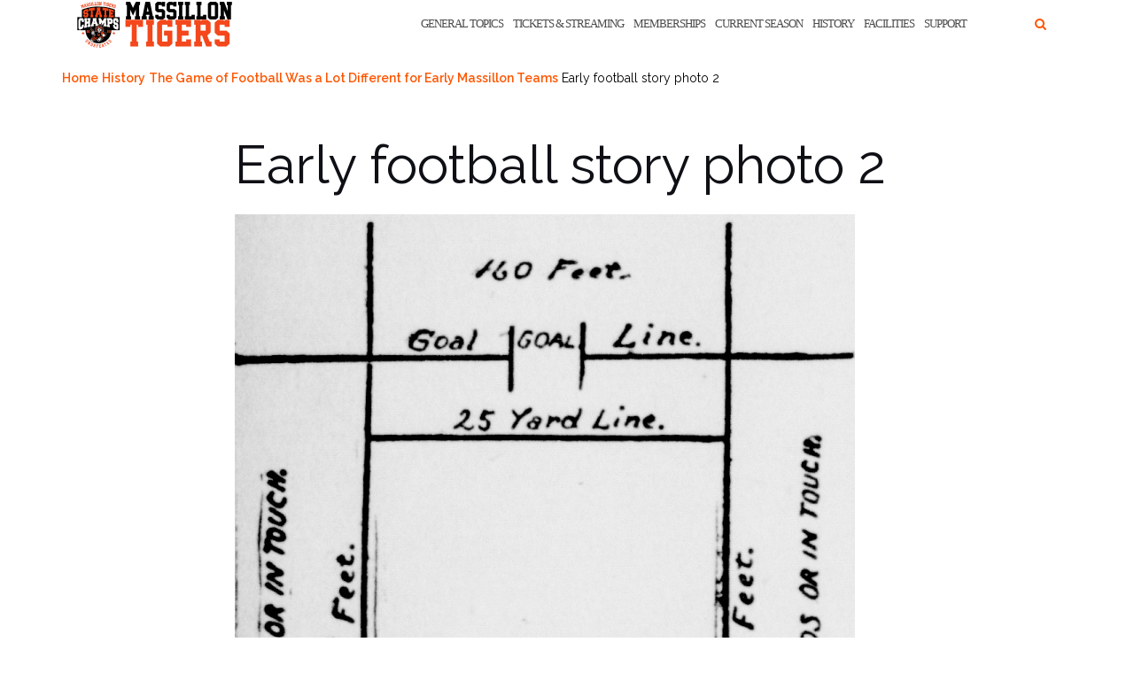

--- FILE ---
content_type: text/html; charset=UTF-8
request_url: https://massillontigers.com/2022/12/23/the-game-of-football-was-a-lot-different-for-early-massillon-teams/early-football-story-photo-2/
body_size: 8262
content:
<!DOCTYPE html><html lang="en-US"><head><meta charset="UTF-8"><meta name="viewport" content="width=device-width, initial-scale=1"><link rel="stylesheet" media="print" onload="this.onload=null;this.media='all';" id="ao_optimized_gfonts" href="https://fonts.googleapis.com/css?family=Raleway%3A100%2C300%2C400%2C500%2C600%2C700&amp;display=swap"><link rel="profile" href="https://gmpg.org/xfn/11"><link rel="pingback" href="https://massillontigers.com/xmlrpc.php"><meta name='robots' content='index, follow, max-image-preview:large, max-snippet:-1, max-video-preview:-1' /><link media="all" href="https://massillontigers.com/wp-content/cache/autoptimize/css/autoptimize_d52d77d824448a0f09109628976dc995.css" rel="stylesheet"><title>Early football story photo 2 - MassillonTigers.com</title><link rel="canonical" href="https://massillontigers.com/2022/12/23/the-game-of-football-was-a-lot-different-for-early-massillon-teams/early-football-story-photo-2/" /><meta property="og:locale" content="en_US" /><meta property="og:type" content="article" /><meta property="og:title" content="Early football story photo 2 - MassillonTigers.com" /><meta property="og:description" content="Early football story photo 2" /><meta property="og:url" content="https://massillontigers.com/2022/12/23/the-game-of-football-was-a-lot-different-for-early-massillon-teams/early-football-story-photo-2/" /><meta property="og:site_name" content="MassillonTigers.com" /><meta property="article:publisher" content="https://www.facebook.com/massillontiger.boosterclub/" /><meta property="article:modified_time" content="2022-12-23T18:32:08+00:00" /><meta property="og:image" content="https://massillontigers.com/2022/12/23/the-game-of-football-was-a-lot-different-for-early-massillon-teams/early-football-story-photo-2" /><meta property="og:image:width" content="700" /><meta property="og:image:height" content="1019" /><meta property="og:image:type" content="image/jpeg" /><meta name="twitter:card" content="summary_large_image" /><meta name="twitter:site" content="@Massillon_Tiger" /> <script type="application/ld+json" class="yoast-schema-graph">{"@context":"https://schema.org","@graph":[{"@type":"WebPage","@id":"https://massillontigers.com/2022/12/23/the-game-of-football-was-a-lot-different-for-early-massillon-teams/early-football-story-photo-2/","url":"https://massillontigers.com/2022/12/23/the-game-of-football-was-a-lot-different-for-early-massillon-teams/early-football-story-photo-2/","name":"Early football story photo 2 - MassillonTigers.com","isPartOf":{"@id":"https://massillontigers.com/#website"},"primaryImageOfPage":{"@id":"https://massillontigers.com/2022/12/23/the-game-of-football-was-a-lot-different-for-early-massillon-teams/early-football-story-photo-2/#primaryimage"},"image":{"@id":"https://massillontigers.com/2022/12/23/the-game-of-football-was-a-lot-different-for-early-massillon-teams/early-football-story-photo-2/#primaryimage"},"thumbnailUrl":"https://massillontigers.com/wp-content/uploads/2022/12/Early-football-story-photo-2.jpg","datePublished":"2022-12-23T18:31:38+00:00","dateModified":"2022-12-23T18:32:08+00:00","breadcrumb":{"@id":"https://massillontigers.com/2022/12/23/the-game-of-football-was-a-lot-different-for-early-massillon-teams/early-football-story-photo-2/#breadcrumb"},"inLanguage":"en-US","potentialAction":[{"@type":"ReadAction","target":["https://massillontigers.com/2022/12/23/the-game-of-football-was-a-lot-different-for-early-massillon-teams/early-football-story-photo-2/"]}]},{"@type":"ImageObject","inLanguage":"en-US","@id":"https://massillontigers.com/2022/12/23/the-game-of-football-was-a-lot-different-for-early-massillon-teams/early-football-story-photo-2/#primaryimage","url":"https://massillontigers.com/wp-content/uploads/2022/12/Early-football-story-photo-2.jpg","contentUrl":"https://massillontigers.com/wp-content/uploads/2022/12/Early-football-story-photo-2.jpg","width":700,"height":1019},{"@type":"BreadcrumbList","@id":"https://massillontigers.com/2022/12/23/the-game-of-football-was-a-lot-different-for-early-massillon-teams/early-football-story-photo-2/#breadcrumb","itemListElement":[{"@type":"ListItem","position":1,"name":"Home","item":"https://massillontigers.com/"},{"@type":"ListItem","position":2,"name":"History","item":"https://massillontigers.com/category/history/"},{"@type":"ListItem","position":3,"name":"The Game of Football Was a Lot Different for Early Massillon Teams","item":"https://massillontigers.com/2022/12/23/the-game-of-football-was-a-lot-different-for-early-massillon-teams/"},{"@type":"ListItem","position":4,"name":"Early football story photo 2"}]},{"@type":"WebSite","@id":"https://massillontigers.com/#website","url":"https://massillontigers.com/","name":"MassillonTigers.com","description":"The official home of the 25 Time State Champion Massillon Tiger football program!","publisher":{"@id":"https://massillontigers.com/#organization"},"potentialAction":[{"@type":"SearchAction","target":{"@type":"EntryPoint","urlTemplate":"https://massillontigers.com/?s={search_term_string}"},"query-input":{"@type":"PropertyValueSpecification","valueRequired":true,"valueName":"search_term_string"}}],"inLanguage":"en-US"},{"@type":"Organization","@id":"https://massillontigers.com/#organization","name":"Massillon Tiger Football Booster Club","url":"https://massillontigers.com/","logo":{"@type":"ImageObject","inLanguage":"en-US","@id":"https://massillontigers.com/#/schema/logo/image/","url":"https://massillontigers.com/wp-content/uploads/2017/05/IMG_8395.jpg","contentUrl":"https://massillontigers.com/wp-content/uploads/2017/05/IMG_8395.jpg","width":654,"height":810,"caption":"Massillon Tiger Football Booster Club"},"image":{"@id":"https://massillontigers.com/#/schema/logo/image/"},"sameAs":["https://www.facebook.com/massillontiger.boosterclub/","https://x.com/Massillon_Tiger"]}]}</script> <link rel='dns-prefetch' href='//stats.wp.com' /><link href='https://fonts.gstatic.com' crossorigin='anonymous' rel='preconnect' /><link rel="alternate" type="application/rss+xml" title="MassillonTigers.com &raquo; Feed" href="https://massillontigers.com/feed/" /><link rel="alternate" type="application/rss+xml" title="MassillonTigers.com &raquo; Comments Feed" href="https://massillontigers.com/comments/feed/" /><link rel="alternate" title="oEmbed (JSON)" type="application/json+oembed" href="https://massillontigers.com/wp-json/oembed/1.0/embed?url=https%3A%2F%2Fmassillontigers.com%2F2022%2F12%2F23%2Fthe-game-of-football-was-a-lot-different-for-early-massillon-teams%2Fearly-football-story-photo-2%2F" /><link rel="alternate" title="oEmbed (XML)" type="text/xml+oembed" href="https://massillontigers.com/wp-json/oembed/1.0/embed?url=https%3A%2F%2Fmassillontigers.com%2F2022%2F12%2F23%2Fthe-game-of-football-was-a-lot-different-for-early-massillon-teams%2Fearly-football-story-photo-2%2F&#038;format=xml" />  <script src="//www.googletagmanager.com/gtag/js?id=G-7FLH09G2N4"  data-cfasync="false" data-wpfc-render="false" type="text/javascript" async></script> <script data-cfasync="false" data-wpfc-render="false" type="text/javascript">var em_version = '8.11.1';
				var em_track_user = true;
				var em_no_track_reason = '';
								var ExactMetricsDefaultLocations = {"page_location":"https:\/\/massillontigers.com\/2022\/12\/23\/the-game-of-football-was-a-lot-different-for-early-massillon-teams\/early-football-story-photo-2\/"};
								if ( typeof ExactMetricsPrivacyGuardFilter === 'function' ) {
					var ExactMetricsLocations = (typeof ExactMetricsExcludeQuery === 'object') ? ExactMetricsPrivacyGuardFilter( ExactMetricsExcludeQuery ) : ExactMetricsPrivacyGuardFilter( ExactMetricsDefaultLocations );
				} else {
					var ExactMetricsLocations = (typeof ExactMetricsExcludeQuery === 'object') ? ExactMetricsExcludeQuery : ExactMetricsDefaultLocations;
				}

								var disableStrs = [
										'ga-disable-G-7FLH09G2N4',
									];

				/* Function to detect opted out users */
				function __gtagTrackerIsOptedOut() {
					for (var index = 0; index < disableStrs.length; index++) {
						if (document.cookie.indexOf(disableStrs[index] + '=true') > -1) {
							return true;
						}
					}

					return false;
				}

				/* Disable tracking if the opt-out cookie exists. */
				if (__gtagTrackerIsOptedOut()) {
					for (var index = 0; index < disableStrs.length; index++) {
						window[disableStrs[index]] = true;
					}
				}

				/* Opt-out function */
				function __gtagTrackerOptout() {
					for (var index = 0; index < disableStrs.length; index++) {
						document.cookie = disableStrs[index] + '=true; expires=Thu, 31 Dec 2099 23:59:59 UTC; path=/';
						window[disableStrs[index]] = true;
					}
				}

				if ('undefined' === typeof gaOptout) {
					function gaOptout() {
						__gtagTrackerOptout();
					}
				}
								window.dataLayer = window.dataLayer || [];

				window.ExactMetricsDualTracker = {
					helpers: {},
					trackers: {},
				};
				if (em_track_user) {
					function __gtagDataLayer() {
						dataLayer.push(arguments);
					}

					function __gtagTracker(type, name, parameters) {
						if (!parameters) {
							parameters = {};
						}

						if (parameters.send_to) {
							__gtagDataLayer.apply(null, arguments);
							return;
						}

						if (type === 'event') {
														parameters.send_to = exactmetrics_frontend.v4_id;
							var hookName = name;
							if (typeof parameters['event_category'] !== 'undefined') {
								hookName = parameters['event_category'] + ':' + name;
							}

							if (typeof ExactMetricsDualTracker.trackers[hookName] !== 'undefined') {
								ExactMetricsDualTracker.trackers[hookName](parameters);
							} else {
								__gtagDataLayer('event', name, parameters);
							}
							
						} else {
							__gtagDataLayer.apply(null, arguments);
						}
					}

					__gtagTracker('js', new Date());
					__gtagTracker('set', {
						'developer_id.dNDMyYj': true,
											});
					if ( ExactMetricsLocations.page_location ) {
						__gtagTracker('set', ExactMetricsLocations);
					}
										__gtagTracker('config', 'G-7FLH09G2N4', {"forceSSL":"true"} );
										window.gtag = __gtagTracker;										(function () {
						/* https://developers.google.com/analytics/devguides/collection/analyticsjs/ */
						/* ga and __gaTracker compatibility shim. */
						var noopfn = function () {
							return null;
						};
						var newtracker = function () {
							return new Tracker();
						};
						var Tracker = function () {
							return null;
						};
						var p = Tracker.prototype;
						p.get = noopfn;
						p.set = noopfn;
						p.send = function () {
							var args = Array.prototype.slice.call(arguments);
							args.unshift('send');
							__gaTracker.apply(null, args);
						};
						var __gaTracker = function () {
							var len = arguments.length;
							if (len === 0) {
								return;
							}
							var f = arguments[len - 1];
							if (typeof f !== 'object' || f === null || typeof f.hitCallback !== 'function') {
								if ('send' === arguments[0]) {
									var hitConverted, hitObject = false, action;
									if ('event' === arguments[1]) {
										if ('undefined' !== typeof arguments[3]) {
											hitObject = {
												'eventAction': arguments[3],
												'eventCategory': arguments[2],
												'eventLabel': arguments[4],
												'value': arguments[5] ? arguments[5] : 1,
											}
										}
									}
									if ('pageview' === arguments[1]) {
										if ('undefined' !== typeof arguments[2]) {
											hitObject = {
												'eventAction': 'page_view',
												'page_path': arguments[2],
											}
										}
									}
									if (typeof arguments[2] === 'object') {
										hitObject = arguments[2];
									}
									if (typeof arguments[5] === 'object') {
										Object.assign(hitObject, arguments[5]);
									}
									if ('undefined' !== typeof arguments[1].hitType) {
										hitObject = arguments[1];
										if ('pageview' === hitObject.hitType) {
											hitObject.eventAction = 'page_view';
										}
									}
									if (hitObject) {
										action = 'timing' === arguments[1].hitType ? 'timing_complete' : hitObject.eventAction;
										hitConverted = mapArgs(hitObject);
										__gtagTracker('event', action, hitConverted);
									}
								}
								return;
							}

							function mapArgs(args) {
								var arg, hit = {};
								var gaMap = {
									'eventCategory': 'event_category',
									'eventAction': 'event_action',
									'eventLabel': 'event_label',
									'eventValue': 'event_value',
									'nonInteraction': 'non_interaction',
									'timingCategory': 'event_category',
									'timingVar': 'name',
									'timingValue': 'value',
									'timingLabel': 'event_label',
									'page': 'page_path',
									'location': 'page_location',
									'title': 'page_title',
									'referrer' : 'page_referrer',
								};
								for (arg in args) {
																		if (!(!args.hasOwnProperty(arg) || !gaMap.hasOwnProperty(arg))) {
										hit[gaMap[arg]] = args[arg];
									} else {
										hit[arg] = args[arg];
									}
								}
								return hit;
							}

							try {
								f.hitCallback();
							} catch (ex) {
							}
						};
						__gaTracker.create = newtracker;
						__gaTracker.getByName = newtracker;
						__gaTracker.getAll = function () {
							return [];
						};
						__gaTracker.remove = noopfn;
						__gaTracker.loaded = true;
						window['__gaTracker'] = __gaTracker;
					})();
									} else {
										console.log("");
					(function () {
						function __gtagTracker() {
							return null;
						}

						window['__gtagTracker'] = __gtagTracker;
						window['gtag'] = __gtagTracker;
					})();
									}</script>  <script data-cfasync="false" data-wpfc-render="false" type="text/javascript" id='exactmetrics-frontend-script-js-extra'>var exactmetrics_frontend = {"js_events_tracking":"true","download_extensions":"zip,mp3,mpeg,pdf,docx,pptx,xlsx,rar","inbound_paths":"[{\"path\":\"\\\/go\\\/\",\"label\":\"affiliate\"},{\"path\":\"\\\/recommend\\\/\",\"label\":\"affiliate\"}]","home_url":"https:\/\/massillontigers.com","hash_tracking":"false","v4_id":"G-7FLH09G2N4"};</script> <script type="text/javascript" src="https://massillontigers.com/wp-includes/js/jquery/jquery.min.js" id="jquery-core-js"></script> <script type="text/javascript" id="simple-banner-script-js-before">const simpleBannerScriptParams = {"pro_version_enabled":"","debug_mode":false,"id":25774,"version":"3.2.0","banner_params":[{"hide_simple_banner":"yes","simple_banner_prepend_element":"body","simple_banner_position":"inherit","header_margin":"","header_padding":"","wp_body_open_enabled":"","wp_body_open":true,"simple_banner_z_index":"","simple_banner_text":"Make a Donation to the Massillon Tiger Football Endowment Fund","disabled_on_current_page":false,"disabled_pages_array":[],"is_current_page_a_post":false,"disabled_on_posts":"","simple_banner_disabled_page_paths":false,"simple_banner_font_size":"20px","simple_banner_color":"#000000","simple_banner_text_color":"#ff5600","simple_banner_link_color":"#ff5600","simple_banner_close_color":"","simple_banner_custom_css":"font-weight: 900;","simple_banner_scrolling_custom_css":"","simple_banner_text_custom_css":"","simple_banner_button_css":"","site_custom_css":"","keep_site_custom_css":"","site_custom_js":"","keep_site_custom_js":"","close_button_enabled":"","close_button_expiration":"","close_button_cookie_set":false,"current_date":{"date":"2026-01-30 01:08:55.247496","timezone_type":3,"timezone":"UTC"},"start_date":{"date":"2026-01-30 01:08:55.247507","timezone_type":3,"timezone":"UTC"},"end_date":{"date":"2026-01-30 01:08:55.247511","timezone_type":3,"timezone":"UTC"},"simple_banner_start_after_date":"","simple_banner_remove_after_date":"","simple_banner_insert_inside_element":""}]}
//# sourceURL=simple-banner-script-js-before</script> <link rel="https://api.w.org/" href="https://massillontigers.com/wp-json/" /><link rel="alternate" title="JSON" type="application/json" href="https://massillontigers.com/wp-json/wp/v2/media/25774" /><link rel="EditURI" type="application/rsd+xml" title="RSD" href="https://massillontigers.com/xmlrpc.php?rsd" /><link rel='shortlink' href='https://massillontigers.com/?p=25774' /> <script id="simple-banner-site-custom-js-dummy" type="text/javascript"></script> <meta name="generator" content="Elementor 3.34.1; features: additional_custom_breakpoints; settings: css_print_method-external, google_font-enabled, font_display-auto"><link rel="icon" href="https://massillontigers.com/wp-content/uploads/2017/05/cropped-IMG_8396-e1494261203638-32x32.jpg" sizes="32x32" /><link rel="icon" href="https://massillontigers.com/wp-content/uploads/2017/05/cropped-IMG_8396-e1494261203638-192x192.jpg" sizes="192x192" /><link rel="apple-touch-icon" href="https://massillontigers.com/wp-content/uploads/2017/05/cropped-IMG_8396-e1494261203638-180x180.jpg" /><meta name="msapplication-TileImage" content="https://massillontigers.com/wp-content/uploads/2017/05/cropped-IMG_8396-e1494261203638-270x270.jpg" /></head><body class="attachment wp-singular attachment-template-default single single-attachment postid-25774 attachmentid-25774 attachment-jpeg wp-custom-logo wp-theme-shapely group-blog has-sidebar-right elementor-default elementor-kit-22014"><div id="page" class="site"> <a class="skip-link screen-reader-text" href="#content">Skip to content</a><header id="masthead" class="site-header" role="banner"><div class="nav-container"><nav  id="site-navigation" class="main-navigation" role="navigation"><div class="container nav-bar"><div class="flex-row"><div class="module left site-title-container"> <a href="https://massillontigers.com/" class="custom-logo-link" rel="home" itemprop="url"><img width="180" height="55" src="https://massillontigers.com/wp-content/uploads/2024/01/Massillon-Tigers-Header-Image-2024.png" class="custom-logo logo" alt="MassillonTigers.com" itemprop="logo" decoding="async" /></a></div> <button class="module widget-handle mobile-toggle right visible-sm visible-xs"> <i class="fa fa-bars"></i> </button><div class="module-group right"><div class="module left"><div class="collapse navbar-collapse navbar-ex1-collapse"><ul id="menu" class="menu"><li id="menu-item-26590" class="menu-item menu-item-type-post_type menu-item-object-page menu-item-26590"><a title="General Topics" href="https://massillontigers.com/hot-topics/">General Topics</a></li><li id="menu-item-26591" class="menu-item menu-item-type-post_type menu-item-object-page menu-item-26591"><a title="Tickets &#038; Streaming" href="https://massillontigers.com/tickets-streaming/">Tickets &#038; Streaming</a></li><li id="menu-item-26597" class="menu-item menu-item-type-post_type menu-item-object-page menu-item-26597"><a title="Memberships" href="https://massillontigers.com/booster-club/booster-club-info/become-a-member/">Memberships</a></li><li id="menu-item-26595" class="menu-item menu-item-type-post_type menu-item-object-page menu-item-26595"><a title="Current Season" href="https://massillontigers.com/current-season/">Current Season</a></li><li id="menu-item-26596" class="menu-item menu-item-type-post_type menu-item-object-page menu-item-26596"><a title="History" href="https://massillontigers.com/history-2/">History</a></li><li id="menu-item-26592" class="menu-item menu-item-type-post_type menu-item-object-page menu-item-26592"><a title="Facilities" href="https://massillontigers.com/facilities/">Facilities</a></li><li id="menu-item-26593" class="menu-item menu-item-type-post_type menu-item-object-page menu-item-26593"><a title="Support" href="https://massillontigers.com/booster-club/">Support</a></li></ul></div></div><div class="module widget-handle search-widget-handle hidden-xs hidden-sm"> <button class="search"> <i class="fa fa-search"></i> <span class="title">Site Search</span> </button><div class="function"><form role="search"  method="get" class="search-form" action="https://massillontigers.com/" method="get" class="search-form" action="https://massillontigers.com/"><div class="search-form-wrapper"> <input type="search" class="search-field" placeholder="Search &hellip;" value="" name="s" /> <button type="submit" class="search-submit"> <span class="screen-reader-text">Search</span> <i class="fas fa-search" aria-hidden="true"></i> </button></div></form></div></div></div></div></div></nav></div></header><div id="content" class="main-container"><div class="header-callout"><div class="container mt20"><p id="breadcrumbs"><span><span><a href="https://massillontigers.com/">Home</a></span> <span><a href="https://massillontigers.com/category/history/">History</a></span> <span><a href="https://massillontigers.com/2022/12/23/the-game-of-football-was-a-lot-different-for-early-massillon-teams/">The Game of Football Was a Lot Different for Early Massillon Teams</a></span> <span class="breadcrumb_last" aria-current="page">Early football story photo 2</span></span></p></div></div><section class="content-area "><div id="main" class="container" role="main"><div class="row"><div id="primary" class="col-md-8 mb-xs-24 no-sidebar"><article id="post-25774" class="post-25774 attachment type-attachment status-inherit hentry"><header class="entry-header"><h1 class="entry-title">Early football story photo 2</h1></header><div class="entry-content"> <img width="700" height="1019" src="https://massillontigers.com/wp-content/uploads/2022/12/Early-football-story-photo-2.jpg" class="attachment-full size-full" alt="" />Early football story photo 2</div><hr/><div class="shapely-next-prev row"><div class="col-md-6 text-left"><div class="wrapper"><span class="fa fa-angle-left"></span> <a href="https://massillontigers.com/2022/12/23/the-game-of-football-was-a-lot-different-for-early-massillon-teams/" rel="prev">The Game of Football Was a Lot Different for Early Massillon Teams</a></div></div><div class="col-md-6 text-right"></div></div></article></div></div></div></section><div class="footer-callout"></div><footer id="colophon" class="site-footer footer bg-dark" role="contentinfo"><div class="container footer-inner"><div class="row"><div class="footer-widget-area"><div class="col-md-3 col-sm-6 footer-widget" role="complementary"><div id="custom_html-5" class="widget_text widget widget_custom_html"><h2 class="widget-title">Follow Us</h2><div class="textwidget custom-html-widget"><a href="https://twitter.com/Massillon_Tiger" target="new"><strong>Twitter</strong></a> <a href="https://www.facebook.com/massillontiger.boosterclub/" target="new"><strong>Facebook</strong></a></div></div></div></div></div><div class="row"><div class="site-info col-sm-6"><div class="copyright-text"> Copyright 2024 Massillon Tiger Football Booster Club, Inc.</div><div class="footer-credits"> Theme by <a href="https://colorlib.com/" target="_blank" rel="nofollow noopener" title="Colorlib">Colorlib</a> Powered by <a href="https://wordpress.org/" target="_blank" title="WordPress.org">WordPress</a></div></div><div class="col-sm-6 text-right"></div></div></div> <a class="btn btn-sm fade-half back-to-top inner-link" href="#top"><i class="fa fa-angle-up"></i></a></footer></div></div> <script type="speculationrules">{"prefetch":[{"source":"document","where":{"and":[{"href_matches":"/*"},{"not":{"href_matches":["/wp-*.php","/wp-admin/*","/wp-content/uploads/*","/wp-content/*","/wp-content/plugins/*","/wp-content/themes/shapely/*","/*\\?(.+)"]}},{"not":{"selector_matches":"a[rel~=\"nofollow\"]"}},{"not":{"selector_matches":".no-prefetch, .no-prefetch a"}}]},"eagerness":"conservative"}]}</script> <div class="simple-banner simple-banner-text" style="display:none !important"></div> <script>const lazyloadRunObserver = () => {
					const lazyloadBackgrounds = document.querySelectorAll( `.e-con.e-parent:not(.e-lazyloaded)` );
					const lazyloadBackgroundObserver = new IntersectionObserver( ( entries ) => {
						entries.forEach( ( entry ) => {
							if ( entry.isIntersecting ) {
								let lazyloadBackground = entry.target;
								if( lazyloadBackground ) {
									lazyloadBackground.classList.add( 'e-lazyloaded' );
								}
								lazyloadBackgroundObserver.unobserve( entry.target );
							}
						});
					}, { rootMargin: '200px 0px 200px 0px' } );
					lazyloadBackgrounds.forEach( ( lazyloadBackground ) => {
						lazyloadBackgroundObserver.observe( lazyloadBackground );
					} );
				};
				const events = [
					'DOMContentLoaded',
					'elementor/lazyload/observe',
				];
				events.forEach( ( event ) => {
					document.addEventListener( event, lazyloadRunObserver );
				} );</script> <link rel='stylesheet' id='dashicons-css' href='https://massillontigers.com/wp-includes/css/dashicons.min.css' type='text/css' media='all' /> <script type="text/javascript" id="shapely-scripts-js-extra">var ShapelyAdminObject = {"sticky_header":"1"};
//# sourceURL=shapely-scripts-js-extra</script> <script type="text/javascript" id="kaliforms-submission-frontend-js-extra">var KaliFormsObject = {"ajaxurl":"https://massillontigers.com/wp-admin/admin-ajax.php","ajax_nonce":"c7182b3945"};
//# sourceURL=kaliforms-submission-frontend-js-extra</script> <script type="text/javascript" id="jetpack-stats-js-before">_stq = window._stq || [];
_stq.push([ "view", {"v":"ext","blog":"177067359","post":"25774","tz":"-5","srv":"massillontigers.com","j":"1:15.4"} ]);
_stq.push([ "clickTrackerInit", "177067359", "25774" ]);
//# sourceURL=jetpack-stats-js-before</script> <script type="text/javascript" src="https://stats.wp.com/e-202605.js" id="jetpack-stats-js" defer="defer" data-wp-strategy="defer"></script> <script type="text/javascript" id="thickbox-js-extra">var thickboxL10n = {"next":"Next \u003E","prev":"\u003C Prev","image":"Image","of":"of","close":"Close","noiframes":"This feature requires inline frames. You have iframes disabled or your browser does not support them.","loadingAnimation":"https://massillontigers.com/wp-includes/js/thickbox/loadingAnimation.gif"};
//# sourceURL=thickbox-js-extra</script> <script id="wp-emoji-settings" type="application/json">{"baseUrl":"https://s.w.org/images/core/emoji/17.0.2/72x72/","ext":".png","svgUrl":"https://s.w.org/images/core/emoji/17.0.2/svg/","svgExt":".svg","source":{"concatemoji":"https://massillontigers.com/wp-includes/js/wp-emoji-release.min.js"}}</script> <script type="module">/*! This file is auto-generated */
const a=JSON.parse(document.getElementById("wp-emoji-settings").textContent),o=(window._wpemojiSettings=a,"wpEmojiSettingsSupports"),s=["flag","emoji"];function i(e){try{var t={supportTests:e,timestamp:(new Date).valueOf()};sessionStorage.setItem(o,JSON.stringify(t))}catch(e){}}function c(e,t,n){e.clearRect(0,0,e.canvas.width,e.canvas.height),e.fillText(t,0,0);t=new Uint32Array(e.getImageData(0,0,e.canvas.width,e.canvas.height).data);e.clearRect(0,0,e.canvas.width,e.canvas.height),e.fillText(n,0,0);const a=new Uint32Array(e.getImageData(0,0,e.canvas.width,e.canvas.height).data);return t.every((e,t)=>e===a[t])}function p(e,t){e.clearRect(0,0,e.canvas.width,e.canvas.height),e.fillText(t,0,0);var n=e.getImageData(16,16,1,1);for(let e=0;e<n.data.length;e++)if(0!==n.data[e])return!1;return!0}function u(e,t,n,a){switch(t){case"flag":return n(e,"\ud83c\udff3\ufe0f\u200d\u26a7\ufe0f","\ud83c\udff3\ufe0f\u200b\u26a7\ufe0f")?!1:!n(e,"\ud83c\udde8\ud83c\uddf6","\ud83c\udde8\u200b\ud83c\uddf6")&&!n(e,"\ud83c\udff4\udb40\udc67\udb40\udc62\udb40\udc65\udb40\udc6e\udb40\udc67\udb40\udc7f","\ud83c\udff4\u200b\udb40\udc67\u200b\udb40\udc62\u200b\udb40\udc65\u200b\udb40\udc6e\u200b\udb40\udc67\u200b\udb40\udc7f");case"emoji":return!a(e,"\ud83e\u1fac8")}return!1}function f(e,t,n,a){let r;const o=(r="undefined"!=typeof WorkerGlobalScope&&self instanceof WorkerGlobalScope?new OffscreenCanvas(300,150):document.createElement("canvas")).getContext("2d",{willReadFrequently:!0}),s=(o.textBaseline="top",o.font="600 32px Arial",{});return e.forEach(e=>{s[e]=t(o,e,n,a)}),s}function r(e){var t=document.createElement("script");t.src=e,t.defer=!0,document.head.appendChild(t)}a.supports={everything:!0,everythingExceptFlag:!0},new Promise(t=>{let n=function(){try{var e=JSON.parse(sessionStorage.getItem(o));if("object"==typeof e&&"number"==typeof e.timestamp&&(new Date).valueOf()<e.timestamp+604800&&"object"==typeof e.supportTests)return e.supportTests}catch(e){}return null}();if(!n){if("undefined"!=typeof Worker&&"undefined"!=typeof OffscreenCanvas&&"undefined"!=typeof URL&&URL.createObjectURL&&"undefined"!=typeof Blob)try{var e="postMessage("+f.toString()+"("+[JSON.stringify(s),u.toString(),c.toString(),p.toString()].join(",")+"));",a=new Blob([e],{type:"text/javascript"});const r=new Worker(URL.createObjectURL(a),{name:"wpTestEmojiSupports"});return void(r.onmessage=e=>{i(n=e.data),r.terminate(),t(n)})}catch(e){}i(n=f(s,u,c,p))}t(n)}).then(e=>{for(const n in e)a.supports[n]=e[n],a.supports.everything=a.supports.everything&&a.supports[n],"flag"!==n&&(a.supports.everythingExceptFlag=a.supports.everythingExceptFlag&&a.supports[n]);var t;a.supports.everythingExceptFlag=a.supports.everythingExceptFlag&&!a.supports.flag,a.supports.everything||((t=a.source||{}).concatemoji?r(t.concatemoji):t.wpemoji&&t.twemoji&&(r(t.twemoji),r(t.wpemoji)))});
//# sourceURL=https://massillontigers.com/wp-includes/js/wp-emoji-loader.min.js</script> <script defer src="https://massillontigers.com/wp-content/cache/autoptimize/js/autoptimize_5f6096ba3a329041174536ac01803d29.js"></script></body></html>